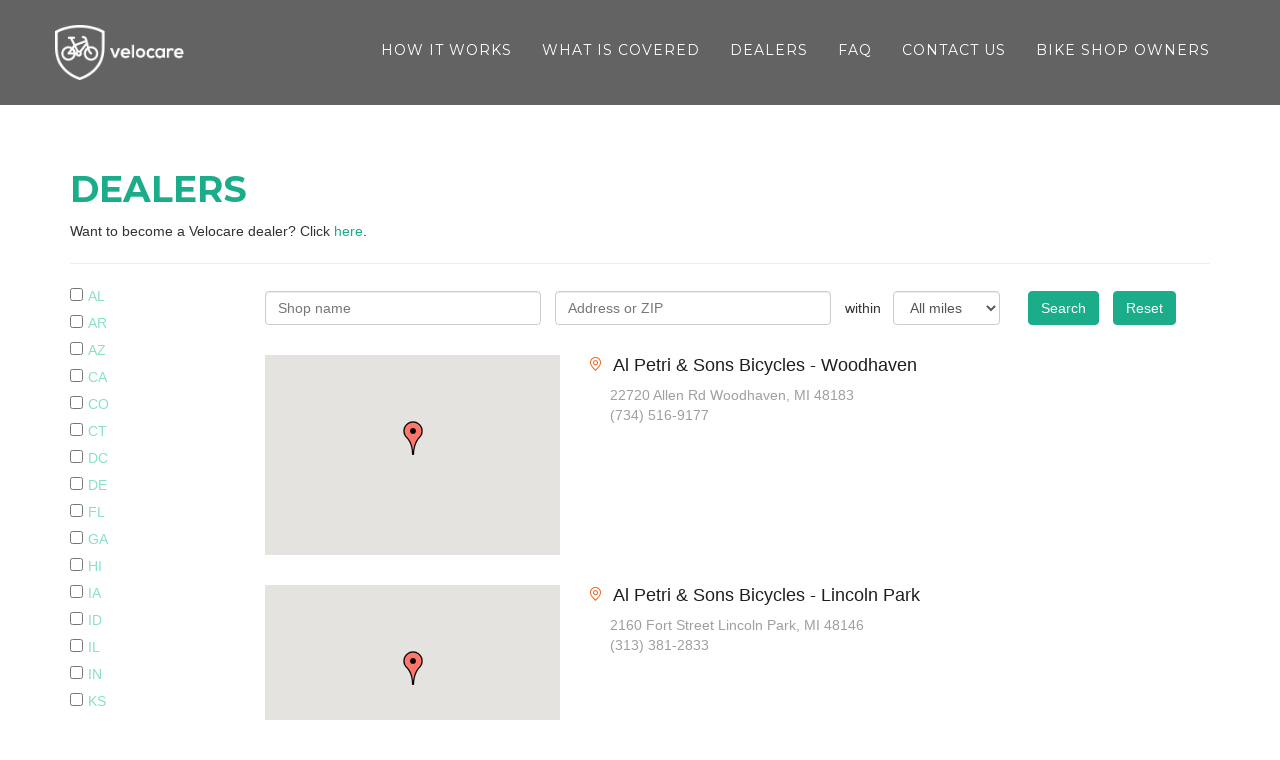

--- FILE ---
content_type: text/css
request_url: https://velocare.com/sites/all/themes/custom/velocare/css/style.css?sbhsu0
body_size: 22680
content:
/*!
 * Start Bootstrap - Agency Bootstrap Theme (http://startbootstrap.com)
 * Code licensed under the Apache License v2.0.
 * For details, see http://www.apache.org/licenses/LICENSE-2.0.
 */

body {
  overflow-x: hidden;
  /*font-family: "Roboto Slab","Helvetica Neue",Helvetica,Arial,sans-serif;*/
  font-family: "Open Sans",Helvetica,Arial,sans-serif;
}

.text-danger {
  font-weight: 600;
  color: #1BAD89;
}
.text-danger ul {
  margin: 0;
  padding-left: 20px;
}
.text-muted {
  color: #777;
}

.text-primary {
  color: #1BAD89;
}

p {
  font-size: 14px;
  line-height: 1.75;
}

p.large {
  font-size: 16px;
}

a,
a:hover,
a:focus,
a:active,
a.active {
  outline: 0;
}

a {
  color: #1BAD89;
}

a:hover,
a:focus,
a:active,
a.active {
  color: #88e0cb;
}

h1,
h2,
h3,
h4,
h5,
h6 {
  text-transform: uppercase;
  font-family: Montserrat,"Helvetica Neue",Helvetica,Arial,sans-serif;
  font-weight: 700;
  color: #1BAD89;
}
img {max-width: 100%;}
.img-centered {
  margin: 0 auto;
}

.bg-light-gray {
  background-color: #f7f7f7;
}

.bg-darkest-gray {
  background-color: #222;
}

.btn-primary {
  border-color: #1BAD89;
  text-transform: uppercase;
  font-family: Montserrat,"Helvetica Neue",Helvetica,Arial,sans-serif;
  font-weight: 700;
  color: #fff;
  background-color: #1BAD89;
}

.btn-primary:hover,
.btn-primary:focus,
.btn-primary:active,
.btn-primary.active,
.open .dropdown-toggle.btn-primary {
  border-color: #a3e0d1;
  color: #fff;
  background-color: #88e0cb;
}

.btn-primary:active,
.btn-primary.active,
.open .dropdown-toggle.btn-primary {
  background-image: none;
}

.btn-primary.disabled,
.btn-primary[disabled],
fieldset[disabled] .btn-primary,
.btn-primary.disabled:hover,
.btn-primary[disabled]:hover,
fieldset[disabled] .btn-primary:hover,
.btn-primary.disabled:focus,
.btn-primary[disabled]:focus,
fieldset[disabled] .btn-primary:focus,
.btn-primary.disabled:active,
.btn-primary[disabled]:active,
fieldset[disabled] .btn-primary:active,
.btn-primary.disabled.active,
.btn-primary[disabled].active,
fieldset[disabled] .btn-primary.active {
  border-color: #1BAD89;
  background-color: #1BAD89;
}

.btn-primary .badge {
  color: #1BAD89;
  background-color: #fff;
}

.btn-xl {
  padding: 20px 40px;
  border-color: #1BAD89;
  border-radius: 3px;
  text-transform: uppercase;
  font-family: Montserrat,"Helvetica Neue",Helvetica,Arial,sans-serif;
  font-size: 18px;
  font-weight: 700;
  color: #fff;
  background-color: #1BAD89;
}

.btn-xl:hover,
.btn-xl:focus,
.btn-xl:active,
.btn-xl.active,
.open .dropdown-toggle.btn-xl {
  border-color: #a3e0d1;
  color: #fff;
  background-color: #88e0cb;
}

.btn-xl:active,
.btn-xl.active,
.open .dropdown-toggle.btn-xl {
  background-image: none;
}

.btn-xl.disabled,
.btn-xl[disabled],
fieldset[disabled] .btn-xl,
.btn-xl.disabled:hover,
.btn-xl[disabled]:hover,
fieldset[disabled] .btn-xl:hover,
.btn-xl.disabled:focus,
.btn-xl[disabled]:focus,
fieldset[disabled] .btn-xl:focus,
.btn-xl.disabled:active,
.btn-xl[disabled]:active,
fieldset[disabled] .btn-xl:active,
.btn-xl.disabled.active,
.btn-xl[disabled].active,
fieldset[disabled] .btn-xl.active {
  border-color: #1BAD89;
  background-color: #1BAD89;
}

.btn-xl .badge {
  color: #1BAD89;
  background-color: #fff;
}

.navbar-default {
  border-color: transparent;
  background-color: #222;
}
.navbar-default .navbar-brand {
  font-family: "Kaushan Script","Helvetica Neue",Helvetica,Arial,cursive;
  color: #1BAD89;
  height: auto;
}

.navbar-default .navbar-brand:hover,
.navbar-default .navbar-brand:focus,
.navbar-default .navbar-brand:active,
.navbar-default .navbar-brand.active {
  color: #88e0cb;
}

.navbar-default .navbar-collapse {
  border-color: rgba(255,255,255,.02);
}

.navbar-default .navbar-toggle {
  border-color: #1BAD89;
  background-color: #1BAD89;
}

.navbar-default .navbar-toggle .icon-bar {
  background-color: #fff;
}

.navbar-default .navbar-toggle:hover,
.navbar-default .navbar-toggle:focus {
  background-color: #1BAD89;
}

.navbar-default .nav li a {
  text-transform: uppercase;
  font-family: Montserrat,"Helvetica Neue",Helvetica,Arial,sans-serif;
  font-weight: 400;
  letter-spacing: 1px;
  color: #fff;
}

.navbar-default .nav li a:hover,
.navbar-default .nav li a:focus {
  outline: 0;
  color: #1BAD89;
}

.navbar-default .navbar-nav>.active>a {
  border-radius: 0;
  color: #fff;
  background-color: #1BAD89;
}

.navbar-default .navbar-nav>.active>a:hover,
.navbar-default .navbar-nav>.active>a:focus {
  color: #fff;
  background-color: #88e0cb;
}

@media(min-width:768px) {
  .navbar-default {
    padding: 25px 0;
    border: 0;
    background-color: rgba(34, 34, 34, 0.7);
    -webkit-transition: padding .3s;
    -moz-transition: padding .3s;
    transition: padding .3s;
  }

  .navbar-default .navbar-brand {
    font-size: 2em;
    -webkit-transition: all .3s;
    -moz-transition: all .3s;
    transition: all .3s;
    padding: 0;
  }

  .navbar-default .navbar-nav>.active>a {
    border-radius: 3px;
  }

  .navbar-default.navbar-shrink {
    padding: 10px 0;
    background-color: #222;
  }

  .navbar-default.navbar-shrink .navbar-brand {
    font-size: 1.5em;
  }
}
@media (max-width: 767px) {
  navbar-default .navbar-brand {
    padding: 10px;
  }
}
@media (max-width: 991px) {
  .navbar-default .nav li a {
    letter-spacing: 0;
    padding: 10px 10px;
  }
}
header {
  text-align: center;
  color: #fff;
  background-attachment: scroll;
  background-position: center center;
  background-repeat: none;
  -webkit-background-size: cover;
  -moz-background-size: cover;
  background-size: cover;
  -o-background-size: cover;
  position: relative;
}

.homepage header {background-image: url(../img/header_bg.jpg);}
.bike_shop_owners header,.page-revenue-stream header {background-image: url(../img/bikeshop_bg.jpg);}

header .intro-text {
  padding-top: 100px;
  padding-bottom: 50px;
}

header .intro-text .intro-lead-in {
  margin-bottom: 25px;
  font-family: "Droid Serif","Helvetica Neue",Helvetica,Arial,sans-serif;
  font-size: 22px;
  font-style: italic;
  line-height: 22px;
}

header .intro-text .intro-heading {
  margin-bottom: 25px;
  text-transform: uppercase;
  font-family: Montserrat,"Helvetica Neue",Helvetica,Arial,sans-serif;
  font-size: 50px;
  font-weight: 700;
  line-height: 50px;
}
header .intro-text .intro-heading span {
  background: rgba(34, 34, 34, 0.7);
  line-height: 92px;
}

@media(min-width:768px) {
  header .intro-text {
    padding-top: 300px;
    padding-bottom: 200px;
  }

  header .intro-text .intro-lead-in {
    margin-bottom: 25px;
    font-family: "Droid Serif","Helvetica Neue",Helvetica,Arial,sans-serif;
    font-size: 40px;
    font-style: italic;
    line-height: 40px;
  }

  header .intro-text .intro-heading {
    margin-bottom: 50px;
    text-transform: uppercase;
    font-family: Montserrat,"Helvetica Neue",Helvetica,Arial,sans-serif;
    font-size: 75px;
    font-weight: 700;
    line-height: 75px;
  }
}

section {
  padding: 100px 0;
}

section h2.section-heading {
  margin-top: 0;
  margin-bottom: 15px;
  font-size: 40px;
}

section h3.section-subheading {
  margin-bottom: 75px;
  text-transform: none;
  font-family: "Droid Serif","Helvetica Neue",Helvetica,Arial,sans-serif;
  font-size: 16px;
  font-style: italic;
  font-weight: 400;
}

@media(min-width:768px) {
  section {
    padding: 150px 0;
  }
}

.service-heading {
  margin: 15px 0;
  text-transform: none;
}

#portfolio .portfolio-item {
  right: 0;
  margin: 0 0 15px;
}

#portfolio .portfolio-item .portfolio-link {
  display: block;
  position: relative;
  margin: 0 auto;
  max-width: 400px;
}

#portfolio .portfolio-item .portfolio-link .portfolio-hover {
  position: absolute;
  width: 100%;
  height: 100%;
  opacity: 0;
  background: rgba(254,209,54,.9);
  -webkit-transition: all ease .5s;
  -moz-transition: all ease .5s;
  transition: all ease .5s;
}

#portfolio .portfolio-item .portfolio-link .portfolio-hover:hover {
  opacity: 1;
}

#portfolio .portfolio-item .portfolio-link .portfolio-hover .portfolio-hover-content {
  position: absolute;
  top: 50%;
  width: 100%;
  height: 20px;
  margin-top: -12px;
  text-align: center;
  font-size: 20px;
  color: #fff;
}

#portfolio .portfolio-item .portfolio-link .portfolio-hover .portfolio-hover-content i {
  margin-top: -12px;
}

#portfolio .portfolio-item .portfolio-link .portfolio-hover .portfolio-hover-content h3,
#portfolio .portfolio-item .portfolio-link .portfolio-hover .portfolio-hover-content h4 {
  margin: 0;
}

#portfolio .portfolio-item .portfolio-caption {
  margin: 0 auto;
  padding: 25px;
  max-width: 400px;
  text-align: center;
  background-color: #fff;
}

#portfolio .portfolio-item .portfolio-caption h4 {
  margin: 0;
  text-transform: none;
}

#portfolio .portfolio-item .portfolio-caption p {
  margin: 0;
  font-family: "Droid Serif","Helvetica Neue",Helvetica,Arial,sans-serif;
  font-size: 16px;
  font-style: italic;
}

#portfolio * {
  z-index: 2;
}

@media(min-width:767px) {
  #portfolio .portfolio-item {
    margin: 0 0 30px;
  }
}

.timeline {
  position: relative;
  padding: 0;
  list-style: none;
}

.timeline:before {
  content: "";
  position: absolute;
  top: 0;
  bottom: 0;
  left: 40px;
  width: 2px;
  margin-left: -1.5px;
  background-color: #f1f1f1;
}

.timeline>li {
  position: relative;
  margin-bottom: 50px;
  min-height: 50px;
}

.timeline>li:before,
.timeline>li:after {
  content: " ";
  display: table;
}

.timeline>li:after {
  clear: both;
}

.timeline>li .timeline-panel {
  float: right;
  position: relative;
  width: 100%;
  padding: 0 20px 0 100px;
  text-align: left;
}

.timeline>li .timeline-panel:before {
  right: auto;
  left: -15px;
  border-right-width: 15px;
  border-left-width: 0;
}

.timeline>li .timeline-panel:after {
  right: auto;
  left: -14px;
  border-right-width: 14px;
  border-left-width: 0;
}

.timeline>li .timeline-image {
  z-index: 100;
  position: absolute;
  left: 0;
  width: 80px;
  height: 80px;
  margin-left: 0;
  border: 7px solid #f1f1f1;
  border-radius: 100%;
  text-align: center;
  color: #fff;
  background-color: #1BAD89;
}

.timeline>li .timeline-image h4 {
  margin-top: 12px;
  font-size: 10px;
  line-height: 14px;
}

.timeline>li.timeline-inverted>.timeline-panel {
  float: right;
  padding: 0 20px 0 100px;
  text-align: left;
}

.timeline>li.timeline-inverted>.timeline-panel:before {
  right: auto;
  left: -15px;
  border-right-width: 15px;
  border-left-width: 0;
}

.timeline>li.timeline-inverted>.timeline-panel:after {
  right: auto;
  left: -14px;
  border-right-width: 14px;
  border-left-width: 0;
}

.timeline>li:last-child {
  margin-bottom: 0;
}

.timeline .timeline-heading h4 {
  margin-top: 0;
  color: inherit;
}

.timeline .timeline-heading h4.subheading {
  text-transform: none;
}

.timeline .timeline-body>p,
.timeline .timeline-body>ul {
  margin-bottom: 0;
}

@media(min-width:768px) {
  .timeline:before {
    left: 50%;
  }

  .timeline>li {
    margin-bottom: 100px;
    min-height: 100px;
  }

  .timeline>li .timeline-panel {
    float: left;
    width: 41%;
    padding: 0 20px 20px 30px;
    text-align: right;
  }

  .timeline>li .timeline-image {
    left: 50%;
    width: 100px;
    height: 100px;
    margin-left: -50px;
  }

  .timeline>li .timeline-image h4 {
    margin-top: 16px;
    font-size: 13px;
    line-height: 18px;
  }

  .timeline>li.timeline-inverted>.timeline-panel {
    float: right;
    padding: 0 30px 20px 20px;
    text-align: left;
  }
}

@media(min-width:992px) {
  .timeline>li {
    min-height: 150px;
  }

  .timeline>li .timeline-panel {
    padding: 0 20px 20px;
  }

  .timeline>li .timeline-image {
    width: 150px;
    height: 150px;
    margin-left: -75px;
  }

  .timeline>li .timeline-image h4 {
    margin-top: 30px;
    font-size: 18px;
    line-height: 26px;
  }

  .timeline>li.timeline-inverted>.timeline-panel {
    padding: 0 20px 20px;
  }
}

@media(min-width:1200px) {
  .timeline>li {
    min-height: 170px;
  }

  .timeline>li .timeline-panel {
    padding: 0 20px 20px 100px;
  }

  .timeline>li .timeline-image {
    width: 170px;
    height: 170px;
    margin-left: -85px;
  }

  .timeline>li .timeline-image h4 {
    margin-top: 40px;
  }

  .timeline>li.timeline-inverted>.timeline-panel {
    padding: 0 100px 20px 20px;
  }
}

.team-member {
  margin-bottom: 50px;
  text-align: center;
}

.team-member img {
  margin: 0 auto;
  border: 7px solid #fff;
}

.team-member h4 {
  margin-top: 25px;
  margin-bottom: 0;
  text-transform: none;
}

.team-member p {
  margin-top: 0;
}

aside.clients img {
  margin: 50px auto;
}

section#contact {
  background-color: #222;
  background-image: url(../img/map-image.png);
  background-position: center;
  background-repeat: no-repeat;
  padding-bottom: 0;
}

section#contact .section-heading {
  color: #fff;
}

section .form-group{
  padding-bottom: 25px;
  position: relative;
}

section .form-group input,
section .form-group textarea {
  padding: 20px;
}

section .form-group input.form-control {
  height: auto;
}

section .form-group textarea.form-control {
  height: 236px;
}

section .form-control:focus {
  border-color: #1BAD89;
  box-shadow: none;
}

section::-webkit-input-placeholder {
  text-transform: uppercase;
  font-family: Montserrat,"Helvetica Neue",Helvetica,Arial,sans-serif;
  font-weight: 700;
  color: #bbb;
}

section:-moz-placeholder {
  text-transform: uppercase;
  font-family: Montserrat,"Helvetica Neue",Helvetica,Arial,sans-serif;
  font-weight: 700;
  color: #bbb;
}

section::-moz-placeholder {
  text-transform: uppercase;
  font-family: Montserrat,"Helvetica Neue",Helvetica,Arial,sans-serif;
  font-weight: 700;
  color: #bbb;
}

section:-ms-input-placeholder {
  text-transform: uppercase;
  font-family: Montserrat,"Helvetica Neue",Helvetica,Arial,sans-serif;
  font-weight: 700;
  color: #bbb;
}

section .text-danger {
  color: #e74c3c;
  position: absolute;
  margin: 0;
}

footer {
  min-height: 258px;
  padding: 60px 0;
}
.homepage footer {margin-top: 150px;}

.not-front footer,
.bike_shop_owners footer {
  background: url('../img/footer_bg.jpg') no-repeat center top;
  -webkit-background-size: cover;
  -moz-background-size: cover;
  -o-background-size: cover;
  background-size: cover;
}
footer .copyright {
  margin: 15px 0 0 0;
  font-weight: 600;
  font-size: 11px;
  color: #8e8e8e;
  line-height: 11px;
  font-family: Montserrat,"Helvetica Neue",Helvetica,Arial,sans-serif;
}

footer ul.quicklinks {
  margin-bottom: 0;
  text-transform: uppercase;
  text-transform: none;
  font-family: Montserrat,"Helvetica Neue",Helvetica,Arial,sans-serif;
  line-height: 40px;
}

ul.social-buttons {
  margin-bottom: 0;
}

ul.social-buttons li a {
  display: block;
  width: 40px;
  height: 40px;
  font-size: 20px;
  line-height: 40px;
  outline: 0;
  color: #fff;
  -webkit-transition: all .3s;
  -moz-transition: all .3s;
  transition: all .3s;
}

ul.social-buttons li a:hover,
ul.social-buttons li a:focus,
ul.social-buttons li a:active {
  color: #1BAD89;
}

.btn:focus,
.btn:active,
.btn.active,
.btn:active:focus {
  outline: 0;
}

.portfolio-modal .modal-content {
  padding: 100px 0;
  min-height: 100%;
  border: 0;
  border-radius: 0;
  text-align: center;
  background-clip: border-box;
  -webkit-box-shadow: none;
  box-shadow: none;
}

.portfolio-modal .modal-content h2 {
  margin-bottom: 15px;
  font-size: 3em;
}

.portfolio-modal .modal-content p {
  margin-bottom: 30px;
}

.portfolio-modal .modal-content p.item-intro {
  margin: 20px 0 30px;
  font-family: "Droid Serif","Helvetica Neue",Helvetica,Arial,sans-serif;
  font-size: 16px;
  font-style: italic;
}

.portfolio-modal .modal-content ul.list-inline {
  margin-top: 0;
  margin-bottom: 30px;
}

.portfolio-modal .modal-content img {
  margin-bottom: 30px;
}

.portfolio-modal .close-modal {
  position: absolute;
  top: 25px;
  right: 25px;
  width: 75px;
  height: 75px;
  background-color: transparent;
  cursor: pointer;
}

.portfolio-modal .close-modal:hover {
  opacity: .3;
}

.portfolio-modal .close-modal .lr {
  z-index: 1051;
  width: 1px;
  height: 75px;
  margin-left: 35px;
  background-color: #222;
  -webkit-transform: rotate(45deg);
  -ms-transform: rotate(45deg);
  transform: rotate(45deg);
}

.portfolio-modal .close-modal .lr .rl {
  z-index: 1052;
  width: 1px;
  height: 75px;
  background-color: #222;
  -webkit-transform: rotate(90deg);
  -ms-transform: rotate(90deg);
  transform: rotate(90deg);
}

::-moz-selection {
  text-shadow: none;
  background: #1BAD89;
  color: #fff;
}

::selection {
  text-shadow: none;
  background: #1BAD89;
  color: #fff;
}

img::selection {
  background: 0 0;
}

img::-moz-selection {
  background: 0 0;
}

body {
  webkit-tap-highlight-color: #1BAD89;
}

#where_to_get_it iframe {border: none;}

#admin-menu {
  z-index: 9999;
}

#registerForm .error,
#registerForm .warning,
#contactForm .error,
#contactForm .warning{
  background-color: transparent;
  background: none;
}
.checkout-review table,
.checkout-review,
.view-commerce-user-orders table,
#views-form-commerce-cart-form-default table{
  width: 100%;
}

#commerce-checkout-form-checkout table {
  width: 100%;
}


/* 
Pricing tables 
*/

table.table-pricing thead th{
    color:white;
    background: #1BAD89;
}

table.table-pricing tr td{
 line-height: 1.1 !important;   
}


 /* 
Generic Styling, for Desktops/Laptops 
*/
/*table.typical-wear { 
  width: 100%; 
  border-collapse: collapse; 
}

table.price-table { 
  width: 100%; 
  border-collapse: collapse; 
}*/

/* Zebra striping */
/*tr:nth-of-type(odd) { 
  background: #eee; 
}
th { 
  background: #1BAD89;
  color: white; 
  font-weight: bold; 
  text-transform: uppercase;
}
td, th { 
  padding: 6px; 
  border: 1px solid #ccc; 
  text-align: left; 
}

div.first-pricing-col{
    
}

div.second-pricing-col{
}

div.third-pricing-col{
}*/

.login-button-container {
  position: absolute;
  width: 100%;
  bottom: 80px;
}

.xs .login-button-container {
  bottom: 10px;
}

.font-montserrat{
  font-family: Montserrat,"Helvetica Neue",Helvetica,Arial,sans-serif;
}

.font-uppercase{
  text-transform: uppercase;
}

.btn-xl-green {
  padding: 20px 40px;
  border-color: #1BAD89;
  border-radius: 3px;
  text-transform: uppercase;
  font-family: Montserrat,"Helvetica Neue",Helvetica,Arial,sans-serif;
  font-size: 18px;
  font-weight: 700;
  color: #fff;
  background-color: #1BAD89;
}

.view-partners {
  margin-top: 30px;  
}

.view-dealers .gmap,
.view-partners .gmap {
  height: 200px;
}

.view-dealers .address,
.view-partners .views-field-author-field-phone,
.view-partners .views-field-field-phone,
.view-partners .views-field-nothing-1 {
  color: #9f9f9f;
  padding-left: 20px;
}

.view-partners .info {
  margin-bottom: 5px;
}

.view-partners .views-field-nothing {
  margin-bottom: 20px;
}

.view-dealers .title,
.view-partners .views-field-title {
  color: #1e1e1e;
  font: 18px/20px 'ubuntulight', sans-serif;
  padding: 0 0 10px 23px;
  background: url(../img/loc-2.png) no-repeat 0 2px;
}

.element-invisible {
  display: none;
}

.view-dealers .row {
  margin-bottom: 20px;
}

.view-dealers .view-content {
  margin-bottom: 50px;
}

.dealers-facet li {
  margin-bottom: 5px;
}

.dealers-facet .facetapi-checkbox {
  margin-right: 5px;
}

.view-partners .view-header {
  margin-bottom: 20px;
}

.view-partners .view-footer a {
  padding: 15px;
  line-height: 20px;
  text-transform: uppercase;
  font-family: Montserrat,"Helvetica Neue",Helvetica,Arial,sans-serif;
  font-weight: 400;
  letter-spacing: 1px;
  color: #fff;
  background-color: #1BAD89;
  border-radius: 3px;
  text-decoration: none;
  display: inline-block;
}

.view-partners .view-content {
  margin-bottom: 20px;
}

.view-partners .view-footer a:hover {
  background-color: #88e0cb;
}

.views-exposed-form .views-exposed-widget .form-submit {
  margin-top: 0;
}

.view-dealers .views-exposed-form {
  margin-bottom: 30px;
}

.view-dealers .map {
  margin-bottom: 10px;
}

.view-partners .view-footer {
  text-align: center;
}

.view-faq {
  padding-top: 20px;
}

.view-faq .view-content {
  margin-bottom: 60px;
}

.view-faq .views-row {
  margin-bottom: 30px;
}

.view-faq h3 {
  font-weight: normal;
  text-transform: none;
}

.node-faq {
  margin-top: 40px;
}

.correct-address-link-front {
  cursor: pointer;
}

.ebike-dealer {
  padding-left: 20px;
  font-size: 20px;
}

.navbar-brand img {
  max-height:55px;
}

.form-item {
  margin-bottom: 15px;
}

.user-forms-wrapper {
  margin: 0 auto;
  max-width: 600px;
}

.view-id-dealers .views-widget-filter-field_coordinates_latlon select {
  display: inline-block;
  width: auto;
}

.c3b806aa71f0887773210e75dd12bdad {
  display: none !important;
}

#passavlink {
  color: #a94442;
  text-decoration: underline;
}

#passavlink:hover {
  text-decoration: none;
}

.btn-xl:hover,
.btn-xl:focus,
.btn-xl:active,
.btn-xl.active,
.open .dropdown-toggle.btn-xl {
  border-color: #79bb43;
  color: #fff;
  background-color: #79bb43;
}

.image-holder {
  width: 100%;
  min-height: 350px;
  background: linear-gradient(rgba(0, 0, 0, 0.6), rgba(0, 0, 0, 0.6)), url('../img/contact_page_image.jpg') no-repeat center top;
  -webkit-background-size: cover;
  -moz-background-size: cover;
  -o-background-size: cover;
  background-size: cover;
  background-position-y: -200px;
}

.xs .image-holder {
  background-position-y: 0px;
}

.xs .image-holder .image-text {
  padding: 20px;
}

.sm .image-holder {
  background-position-y: -100px;
}

.sm .image-holder .image-text {
  padding: 50px;
}

.image-holder .image-text {
  max-width: 60%;
  margin: 0 auto;
  color: #FFFFFF;
  padding-top: 100px;
}

.image-holder .image-text h2 {
  text-align: center;
}

.xs .image-holder .image-text h2 {
  text-align: left;
}

.image-holder .image-text p {
  font-size: 16px;
}

#velocare-pages-contact-form .form-group {
  padding-bottom: 0;
}

#velocare-pages-contact-form .form-group input,
#velocare-pages-contact-form .form-group textarea {
  padding: 6px 12px;
}

.contact-page-wrapper {
  max-width: 60%;
  margin: 0 auto;
}

.sm .contact-page-wrapper {
  max-width: 80%;
}

.xs .contact-page-wrapper {
  max-width: 100%;
}

#velocare-pages-contact-form .form-group.warning {
  background: none;
}

#velocare-pages-contact-form .help-block ul,
#velocare-pages-contact-form .help-block ul li {
  list-style: none;
  padding: 0;
}

#velocare-pages-contact-form .help-block.text-danger {
  font-size: 10px;
  position: absolute;
}

.sm.page-contact section {
  padding: 132px 0;
}

.md.page-contact section {
  padding: 155px 0;
}

.lg.page-contact section {
  padding: 105px 0;
}

.xs.page-contact section {
  padding: 60px 0;
}

.mb-cp {
  margin-bottom: 20px;
}

#registerForm select.form-control {
  height: auto;
  padding: 20px;
}

--- FILE ---
content_type: application/javascript
request_url: https://velocare.com/sites/all/themes/custom/velocare/assets/js/script.js?sbhsu0
body_size: 3197
content:
/*!
 * Start Bootstrap - Agnecy Bootstrap Theme (http://startbootstrap.com)
 * Code licensed under the Apache License v2.0.
 * For details, see http://www.apache.org/licenses/LICENSE-2.0.
 */

function setLoadedCookie() {
  date = new Date();
  now = Math.round(date.getTime() / 1000);
  date.setTime((now + 60*60) * 1000);
  expires = "; expires="+date.toGMTString();
  loaded = "page_loaded="+now+expires+"; path=/; domain="+window.location.host+";";
  document.cookie = loaded;
}

// jQuery for page scrolling feature - requires jQuery Easing plugin
(function($){
  $(document).ready(function() {
    setLoadedCookie();
    $('a.page-scroll').bind('click', function(event) {
      var $anchor = $(this);
      $('html, body').stop().animate({
        scrollTop: $($anchor.attr('href')).offset().top
      }, 1500, 'easeInOutExpo');
      event.preventDefault();
    });

    var navigation_links = $("ul.menu li a.slide");
    navigation_links.click( function(event) {
      $.scrollTo(
        $(this).attr("href"),
        {
          duration: 500,
          offset: { 'left': 0, 'top': -10 }
        }
      );
      return false;
    });


    // Highlight the top nav as scrolling occurs
    $('body').scrollspy({
      target: '.navbar-fixed-top'
    });

    // Closes the Responsive Menu on Menu Item Click
    $('.navbar-collapse ul li a').click(function() {
      $('.navbar-toggle:visible').click();
    });

    window_width_class();

    function legal_partner_page() {
      $('.gmap').each(function(i,e) {
        $('.gmap').show();
        $(this).gMap({
          latitude: $(this).attr('lat'),
          longitude: $(this).attr('long'),
          zoom: 16,
          controls: {
            panControl: false,
            zoomControl: false,
            mapTypeControl: false,
            scaleControl: false,
            streetViewControl: false,
            overviewMapControl: false
          },
          markers:[{
            latitude: $(this).attr('lat'),
            longitude: $(this).attr('long'),
            html: $('.partner-address').val()
          }],
          centerAt : {
            latitude: $(this).attr('lat'),
            longitude: $(this).attr('long'),
            zoom: 16
          }
        });
      });
    }
    legal_partner_page();

    function honeyPot() {
        $.ajaxSetup({
        data: {c3b806aa71f0887773210e75dd12bdad: 1}
//        beforeSend: function (jqXHR, Obj)
//        {
//          Obj.data += "&c3b806aa71f0887773210e75dd12bdad=1"
//        }
      });
    }
    honeyPot();

  });


  function window_width_class() {
    var $win   = $(window);
    var $width = $win.width();
    var $body  = $('body');

    $body.removeClass('xs sm md lg');

    if ($width < 768) {
      widthType = 'xs';
      return $body.addClass("xs");
    }

    if ($width >= 768 && $width < 992) {
      widthType = 'sm';
      return $body.addClass("sm");
    }

    if ($width >= 992 && $width < 1200) {
      widthType = 'md';
      return $body.addClass("md");
    }

    if ($width >= 1200) {
      widthType = 'lg';
      return $body.addClass("lg");
    }
  }

  $(window).resize(window_width_class);
}(jQuery));


--- FILE ---
content_type: application/javascript
request_url: https://velocare.com/sites/all/modules/custom/velocare_views/js/velocare_views.js?sbhsu0
body_size: 10443
content:
(function ($) {
  Drupal.behaviors.velocare_views = {
    attach : function(context, settings) {
      var $form = $('#views-exposed-form-user-contracts-page-1');
      var $alert = $('.alert-place');
      if ($form.length) {
        $form.find('input[name="human_submit"]').val(1);
        if ($.select2 !== undefined) {
          $form.find('select[name="field_store_clerk_value"]').select2({
            placeholder: "Salesperson"
          });
        }
        $form.find('.form-item-submit').click(function(){
          var $combine = $form.find('input[name="combine"]');
          var $clerk_value = $form.find('select[name="field_store_clerk_value"]');
          var $min_date = $form.find('input[name="date_filter[min][date]"]');
          var $max_date = $form.find('input[name="date_filter[max][date]"]');

          if ($combine.val() == '' && $min_date.val() == '' && $max_date.val() == '' && $clerk_value.val() == '') {
            $combine.addClass('error');
            seterrorMessage('Please enter a search term.', $alert);
            return false;
          }
        });
      }

      var resnedWLinks = $('.resend-welcome-link');
      if (resnedWLinks.length) {
        resnedWLinks.click(function(){
          var $this = $(this);
          swal({
            title: "",
            text: "Are you sure you want to resend the welcome email to " + $this.data('email') + "?",
            type: "info",
            showCancelButton: true,
            closeOnConfirm: false,
            showLoaderOnConfirm: true
          },
            function(){
              $.ajax({
                url: '/agent/ajax/resend-welcome/' + $this.data('nid'),
                dataType: 'json'
              }).done(function(){
                swal("The welcome email has been resent.");
              });
            });
          return false;
        });
      }

      var resnedCLinks = $('.resend-confirm-email');
      if (resnedCLinks.length) {
        resnedCLinks.click(function(){
          var $this = $(this);
          swal({
            title: "",
            html: true,
            text: "Are you sure you want to resend order #" + $this.data('orderid') + " email to " + $this.data('storename') + "?",
            type: "info",
            showCancelButton: true,
            closeOnConfirm: false,
            showLoaderOnConfirm: true
          },
            function(){
              $.ajax({
                url: '/agent/ajax/resend-contract-confirm/' + $this.data('orderid'),
                dataType: 'json'
              }).done(function(){
                swal("The confirm email has been resent.");
              });
            });
          return false;
        });
      }

      var resnedNoSerial = $('.resend-no-serial-email');
      if (resnedNoSerial.length) {
        resnedNoSerial.click(function(){
          var $this = $(this);
          swal({
              title: "",
              html: true,
              text: "Are you sure you want to resend 'no serail' email?",
              type: "info",
              showCancelButton: true,
              closeOnConfirm: false,
              showLoaderOnConfirm: true
            },
            function(){
              $.ajax({
                url: '/agent/ajax/resend-no-serial/' + $this.data('nid'),
                dataType: 'json'
              }).done(function(){
                swal("The 'no serial' email has been resent.");
              });
            });
          return false;
        });
      }

      var deleteBillLink = $('.delete-bill-link');
      if (deleteBillLink.length) {
        deleteBillLink.click(function(){
          var $this = $(this);
          swal({
              title: "",
              html: true,
              text: "Are you sure you want to delete ?",
              type: "info",
              showCancelButton: true,
              closeOnConfirm: false,
              showLoaderOnConfirm: true
            },
            function(){
              window.location = $this.attr('href');
            });
          return false;
        });
      }
    }
  };

  var chart = false;
  Drupal.behaviors.velocare_views_contracts_report = {
    attach: function (context, settings) {
      if (Drupal.settings.theme == 'velocare_agent') {

        var $form = $('#views-exposed-form-contract-chart-json');
        var $json_path = '/agent/json/contract-report';

        if ($form.length) {
          render_chart($json_path, $form);
          var $holder = $('#contract_chart_holder');
          $("#contract_chart").attr('width', $holder.width());

          $form.find('.form-submit').click(function () {
            var $json_path = '/agent/json/contract-report';
            render_chart($json_path, $form);
            return false;
          });
        }


        var $form = $('#views-exposed-form-chain-manager-contract-chart-json');
        var $json_path = '/chain-manager/json/contract-report';

        if ($form.length) {
          render_chart($json_path, $form);
          var $holder = $('#contract_chart_holder');
          $("#contract_chart").attr('width', $holder.width());

          $form.find('.form-submit').click(function () {
            var $json_path = '/chain-manager/json/contract-report';
            render_chart($json_path, $form);
            return false;
          });
        }
      }
    }
  };

  function render_chart($json_path, $form) {
    var $date_max = $form.find('.max-date');
    var $date_min = $form.find('.min-date');
    var $data_max_val = $date_max.val();
    var $data_min_val = $date_min.val();

    if ($data_max_val != '' && $data_min_val == '') {
      $data_min_val = Drupal.settings.date.zero;
    }

    $data_max_val = $data_max_val == '' ? Drupal.settings.date.today : $data_max_val;
    $data_min_val = $data_min_val == '' ? Drupal.settings.date.month_ago : $data_min_val;

    if ($data_max_val) {
      $json_path += '?' + $date_max.attr('name') + '=' + $data_max_val + '&created[max][time]=23:59:59';
    }

    if ($data_min_val) {
      $json_path += '&' + $date_min.attr('name') + '=' + $data_min_val + '&created[min][time]=00:00:00';
    }

    $.ajax({
      url: $json_path,
      dataType: 'json'
    }).done(function(data){
      if (data.length) {
        if (chart) {
          chart.destroy();
        }

        var ctx = $("#contract_chart").get(0).getContext("2d");
        var contract_chart = new Chart(ctx);

        var options = {
          //Boolean - Whether the scale should start at zero, or an order of magnitude down from the lowest value
          scaleBeginAtZero : true,

          //Boolean - Whether grid lines are shown across the chart
          scaleShowGridLines : true,

          //String - Colour of the grid lines
          scaleGridLineColor : "rgba(0,0,0,.05)",

          //Number - Width of the grid lines
          scaleGridLineWidth : 1,

          //Boolean - Whether to show horizontal lines (except X axis)
          scaleShowHorizontalLines: true,

          //Boolean - Whether to show vertical lines (except Y axis)
          scaleShowVerticalLines: true,

          //Boolean - If there is a stroke on each bar
          barShowStroke : true,

          //Number - Pixel width of the bar stroke
          barStrokeWidth : 2,

          //Number - Spacing between each of the X value sets
          barValueSpacing : 5,

          //Number - Spacing between data sets within X values
          barDatasetSpacing : 1,

          //String - A legend template
          legendTemplate : "<ul class=\"<%=name.toLowerCase()%>-legend\"><% for (var i=0; i<datasets.length; i++){%><li><span style=\"background-color:<%=datasets[i].fillColor%>\"></span>$<%if(datasets[i].label){%><%=datasets[i].label%><%}%></li><%}%></ul>",

          tooltipTemplate: "",

          // String - Template string for single tooltips
          multiTooltipTemplate: "<%= value %> <%= datasetLabel %>",

          // String - Colour behind the legend colour block
          multiTooltipKeyBackground: '#fff'

        };

        var lineData = {
          labels: [],
          datasets: [
            {
              label: "total amount",
              fillColor: "rgba(220,220,220,0.2)",
              strokeColor: "rgba(220,220,220,1)",
              pointColor: "rgba(220,220,220,1)",
              pointStrokeColor: "#fff",
              pointHighlightFill: "#fff",
              pointHighlightStroke: "rgba(220,220,220,1)",
              data: []
            },
            {
              label: "contracts",
              fillColor: "rgba(151,187,205,0.2)",
              strokeColor: "rgba(151,187,205,1)",
              pointColor: "rgba(151,187,205,1)",
              pointStrokeColor: "#fff",
              pointHighlightFill: "#fff",
              pointHighlightStroke: "rgba(151,187,205,1)",
              data: []
            }
          ]
        };

        for (var i in data) {
          lineData.labels.push(data[i].day);
          lineData.datasets[0].data.push(parseFloat(number_format(data[i].amount, 2)));
          lineData.datasets[1].data.push(parseInt(data[i].nodes));
        }

        chart = contract_chart.Bar(lineData, options);
      }
      else {
        if (chart) {
          chart.destroy();
        }
        else {
          //seterrorMessage('No contracts sold for selected time period.', $('.alert-place'));
        }
      }

    });
  }

  function whereToGetItAjax() {
    if ($('.view-partners').length) {
      $.ajax({
        url: "/ajax/where-to-get-it"
      }).done(function(data){
        $('.view-partners').replaceWith(data);
        $('.view-partners .gmap').each(function(i,e) {
          $('.gmap').show();
          $(this).gMap({
            latitude: $(this).attr('lat'),
            longitude: $(this).attr('long'),
            zoom: 16,
            controls: {
              panControl: false,
              zoomControl: false,
              mapTypeControl: false,
              scaleControl: false,
              streetViewControl: false,
              overviewMapControl: false
            },
            markers:[{
              latitude: $(this).attr('lat'),
              longitude: $(this).attr('long'),
              html: $('.partner-address').val()
            }],
            centerAt : {
              latitude: $(this).attr('lat'),
              longitude: $(this).attr('long'),
              zoom: 16
            }
          });
        });
      });
    }
  }

  $(document).ready(function(){
    whereToGetItAjax();
  });
})(jQuery);

--- FILE ---
content_type: application/javascript
request_url: https://velocare.com/sites/all/modules/custom/velocare_shop/js/velocare_shop.js?sbhsu0
body_size: 25623
content:
(function ($) {
  $(document).ready(function () {
    $('#service-plan-node-form button[type="submit"]').one('click', function (event) {
      //$(this).prop('type', 'button');
      $(this).click(function(){
        return false;
      });
    });
  });

  Drupal.behaviors.todaySetIcon = {
    attach : function (context) {
      var icons = $('.today-icon a');
      if (icons.length) {
        icons.click(function(e){
          e.preventDefault();
          $(this).parents('div.col-sm-4').find('input')
              .datepicker()
              .datepicker("setDate", new Date());
        });
      }
    }
  };


  Drupal.behaviors.shopEdit = {
    attach : function (context) {
      var shopForm = $('.node-store-form');

      if (!shopForm.length) {
        return;
      }

      $('#ignore-validation').click(function(){
        $('input[name="geo_validate"]').val('0');
        $('.node-form button[type="submit"][value="Save"]').click();
      });

      var variants = $('a.correct-address-link');
      if (variants.length) {
        variants.click(function(){
          var $this = $(this);
          $('input[name*="field_address"]').val($this.data('address'));
          $('input[name*="field_city"]').val($this.data('city'));
          $('input[name*="field_zip"]').val($this.data('zip'));
          $('.node-form button[type="submit"]').click();
        });
      }

      if ($('input[name="user_data[contact_phone]"]').length) {
        $('input[name="user_data[contact_phone]"]').once().mask("999-999-9999");
        $('input[name*="field_zip"]').once().mask("99999");
      }

      if ($('#contact-phone').length) {
        $('#contact-phone').once().mask("999-999-9999");
      }

      if ($('input[name*="field_store_parts_tax_rate"]').length) {
        $('input[name*="field_store_parts_tax_rate"]').once().formatPrice();
        $('input[name*="field_store_labor_tax_rate"]').once().formatPrice();
      }
    }
  };

  Drupal.behaviors.shopOwnerRegister = {
    attach: function (context) {
      var $regForm = $('#registerForm');
      if ($regForm.length) {
        $regForm.on('click', 'a#passavlink', function(){
          $regForm.prepend('<input type="hidden" id="passav" value="1"/>');
          $regForm.find('button').click();
          return false;
        });

        $regForm.find("input,select").jqBootstrapValidation({
          preventSubmit: true,
          submitSuccess: function ($form, event) {
            $regForm.find('button').prop('disabled', true);
            event.preventDefault(); // prevent default submit behaviour
            // get values from FORM
            var store_name = $regForm.find("input#store-name").val();
            var corporation_name = $regForm.find("input#corporation-name").val();
            var address = $regForm.find("input#address").val();
            var city = $regForm.find("input#city").val();
            var zip = $regForm.find("input#zip").val();
            var website = $regForm.find("input#website").val();
            var contact_name = $regForm.find("input#contact-name").val();
            var contact_phone = $regForm.find("input#contact-phone").val();
            var contact_email = $regForm.find("input#contact-email").val();
            var bike_brands_sold = $regForm.find("input#bike-brands-sold").val();
            var password = $regForm.find("input#password").val();
            var firstName = contact_name; // For Success/Failure Message
            var howHear = $regForm.find("select#how-hear").val();
            let cps_annual_revenue = $regForm.find("select#cps_annual_revenue").val();
            let cps_sold_warranties = $regForm.find("select#cps_sold_warranties").val();
            let cps_average_sales = $regForm.find("select#cps_average_sales").val();
            let cps_associate = $regForm.find("input#cps_associate").val();
            var passAddressValidation = 0;
            if ($regForm.find("input#passav").length) {
              passAddressValidation = $regForm.find("input#passav").val();
            }

            // Check for white space in name for Success/Fail message
            if (firstName.indexOf(' ') > 0) {
              firstName = contact_name.split(' ').slice(0, -1).join(' ');
            }

            var $data = {
              store_name: store_name,
              corporation_name: corporation_name,
              address: address,
              city: city,
              zip: zip,
              website: website,
              contact_name: contact_name,
              contact_phone: contact_phone,
              contact_email: contact_email,
              bike_brands_sold: bike_brands_sold,
              password: password,
              howHear: howHear,
              passAddressValidation: passAddressValidation,
              cps_annual_revenue: cps_annual_revenue,
              cps_sold_warranties: cps_sold_warranties,
              cps_average_sales: cps_average_sales,
              cps_associate: cps_associate
            };

            var $source = $('input[name="source"]');
            if ($source.length) {
              $data.source = Drupal.checkPlain($source.val());
            }

            $.ajax({
              url: Drupal.settings.basePath + 'register_shop_owner_ajax',
              type: "POST",
              data: $data,
              cache: false,
              success: function (e) {
                if (typeof e.warning != "undefined") {
                  $regForm.find('button').prop('disabled', false);

                  $regForm.find('#success').html("<div class='alert alert-danger'>");
                  $regForm.find('#success > .alert-danger').html("<button type='button' class='close' data-dismiss='alert' aria-hidden='true'>&times;")
                    .append("</button>");
                  $regForm.find('#success > .alert-danger').append("<strong>" + e.msg);
                  $regForm.find('#success > .alert-danger').append('</div>');

                  $('html').animate({
                    scrollTop: $("#success").offset().top - 100,
                  }, 300);

                  var variants = $('a.correct-address-link-front');
                  if (variants.length) {
                    variants.click(function(){
                      var $this = $(this);
                      $('#registerForm #address').val($this.data('address'));
                      $('#registerForm #city').val($this.data('city'));
                      $('#registerForm #zip').val($this.data('zip'));
                    });
                  }
                }

                if (typeof e == "string" && e == 'OK') {
                  window.location.href = Drupal.settings.basePath + 'user';
                }
              },
              error: function () {
                $regForm.find('button').prop('disabled', false);
                // Fail message
                $regForm.find('#success').html("<div class='alert alert-danger'>");
                $regForm.find('#success > .alert-danger').html("<button type='button' class='close' data-dismiss='alert' aria-hidden='true'>&times;")
                  .append("</button>");
                $regForm.find('#success > .alert-danger').append("<strong>Sorry " + firstName + ", it seems that server is not responding. Please try again later!");
                $regForm.find('#success > .alert-danger').append('</div>');
                //clear all fields
                $regForm.trigger("reset");
              }
            })
          },
          filter: function () {
            return $(this).is(":visible");
          }
        });
      }
    }
  };

  $(document).ready(function() {
    $("a[data-toggle=\"tab\"]").click(function(e) {
      e.preventDefault();
      $(this).tab("show");
    });


    if ($('#edit-user-data-contact-phone').length) {
      $('#edit-user-data-contact-phone').mask("999-999-9999");
    }

    var field_store_clerk = $('#edit-field-store-clerk-und-0-value');
    if (field_store_clerk.length) {
      field_store_clerk.select2({tags: Drupal.settings.clerks, maximumSelectionSize: 1});
    }
  });

  Drupal.behaviors.velocare_shop_add_contract = {
    attach : function(context, settings) {
      var contractForm = $('.node-service_plan-form');

      if (!contractForm.length) {
        return;
      }

      if ($('#select-custom-build', contractForm).length) {
        var $custom_build = $('#custom-build-holder', contractForm);
        $('#select-custom-build', contractForm).change(function() {
          $custom_build.toggleClass('hidden');
        });
      }

      var variants = $('a.correct-address-link');
      if (variants.length) {
        variants.click(function(){
          var $this = $(this);
          $('input[name*="field_street"]').val($this.data('address'));
          $('input[name*="field_city"]').val($this.data('city'));
          $('input[name*="field_zip"]').val($this.data('zip'));
        });
      }

      $('#ignore-validation').click(function(){
        $('input[name="address_validation"]').val('off');
        $('.node-service_plan-form button[type="submit"][value="Save"]').click();
      });

      var $index = false;
      var $protection_price_index = false;
      var $price_changed = false;
      var edit_contract = typeof Drupal.settings.edit_contract != 'undefined';
      var $price_data = Drupal.settings.velocare_shop_price;
      let $protection_prices = Drupal.settings.protection_prices;
      var $zip = contractForm.find('input[name*="field_zip"]');
      var $phone_number = contractForm.find('#edit-user-data-contact-phone, input[name*="field_phone"]');
      var $price = contractForm.find('#edit-field-price-und-0-value');
      var $modal = $('#add_cart_modal');
      var $year = contractForm.find('input[name*="field_year"]');
      var $price_input = contractForm.find('.field_price_input');
      var $state = contractForm.find('.field-name-field-state select');
      let chain_manager_store_selection = $('#edit-store');

      if ($('input[name*="field_price"]').length > 0) {
        $('input[name*="field_price"]').val($('input[name*="field_price"]').val().replace(',', '').replace('.000', '').replace('.00', '')).autoNumeric('init', {});
      }

      $(window).load(function(){
        if ($price_input.val()) {
          $price_input.keyup();
        }
      });

      $state.select2({
        containerCssClass: 'tpx-select2-container',
        dropdownCssClass: 'tpx-select2-drop'
      });

      $modal.modal({
        keyboard: false,
        backdrop: 'static'
      });

      if ($zip.length)
        $zip.mask("99999");

      if ($phone_number.length)
        $phone_number.mask("000-000-0000");

      if ($price.length && $price.val().indexOf(',') < 0 && $price.val().indexOf('.') < 0) {
        $price.autoNumeric('init', {});
      }

      if ($year.length) {
        $year.mask('0000', {reverse: true});
      }

      $price_input.keyup(function () {
        var $price_val = $price.val();
        $price.removeClass('error').siblings('.text-danger').remove();
        $price_val = parseInt($price_val.replace(',', ''));
        $index = false;

        for (var i in $price_data) {
          if ($price_val <= $price_data[i]['max'] && $price_val >= $price_data[i]['min']) {
            $index = i;
            break;
          }
        }

        $protection_price_index = false;
        for (var j in $protection_prices) {
          if ($price_val <= $protection_prices[j]['max'] && $price_val >= $protection_prices[j]['min']) {
            $protection_price_index = j;
            break;
          }
        }

        if (
          $index !== false &&
          typeof $price_data[$index] != 'undefined' &&
          $price_val >= 300
        ) {
          contractForm.find('#edit-plan-years-v3').parents('label').find('.price').html(' years - ' + $price_data[$index]['3']['retail']);
          contractForm.find('#edit-plan-years-v5').parents('label').find('.price').html(' years - ' + $price_data[$index]['5']['retail']);
        }
        else {
          $('.node-service_plan-form span.price').html('');
          $price.addClass('error').after('<div class="help-block text-danger"><ul role="alert"><li>Please enter bike price between $300 and $17,999.99.</li></ul></div>');
        }

        if (
          $protection_price_index !== false &&
          typeof $protection_prices[$protection_price_index] != 'undefined' &&
          $price_val >= $protection_prices[0]['min']
        ) {
          contractForm.find('#edit-plan-years-p3').parents('label').find('.price').html(' years - ' + $protection_prices[$protection_price_index]['3']['retail']);
          contractForm.find('#edit-plan-years-p4').parents('label').find('.price').html(' years - ' + $protection_prices[$protection_price_index]['4']['retail']);
          contractForm.find('#edit-plan-years-p5').parents('label').find('.price').html(' years - ' + $protection_prices[$protection_price_index]['5']['retail']);
        }
      });

      $price_input.change(function(){
        var $price_val = $price.val();
        $price.removeClass('error').siblings('.text-danger').remove();
        $price_val = $price_val.replace(',', '');
        $price_changed = true;

        if ($price_val == '' || $price_val < 300) {
          $('.node-service_plan-form span.price').html('');
          $price.addClass('error').after('<div class="help-block text-danger"><ul role="alert"><li>Please enter bike price between $300 and $17,999.99.</li></ul></div>');
        }
      });

      if (chain_manager_store_selection.length > 0) {
        chain_manager_store_selection.on('change', function (event) {
          let select = $(event.target);
          console.log(Drupal.settings.store_options[select.val()]);
          if (typeof Drupal.settings.store_options[select.val()] !== 'undefined') {
            if (Drupal.settings.store_options[select.val()].velocare_dealer < 1) {
              $('.velocare-plans').css('display', 'none');
            }
            else {
              $('.velocare-plans').css('display', 'block');
            }

            if (Drupal.settings.store_options[select.val()].protection_dealer < 1) {
              $('.protection-plans').css('display', 'none');
            }
            else {
              $('.protection-plans').css('display', 'block');
            }
          }
        });
      }

      var field_make = $('input[name="field_make[und][0][value]"]');
      if (field_make.length && (Drupal.settings.bike_make_storage !== undefined) && (Drupal.settings.bike_make_model_storage !== undefined)) {
        for (i = 0; i < Drupal.settings.bike_make_storage.length; i++) {
          Drupal.settings.bike_make_storage[i] = ""+Drupal.settings.bike_make_storage[i];
        }
        field_make.select2({tags: Drupal.settings.bike_make_storage, maximumSelectionSize: 1}).on('change', function () {
          var field_model = $('input[name="field_model[und][0][value]"]');
          if (field_model.length) {
            field_model.select2('destroy');
            field_model.val('');
            if (Drupal.settings.bike_make_model_storage[$(this).val()] !== undefined) {
              field_model.select2({tags: $.map(Drupal.settings.bike_make_model_storage[$(this).val()], function(value, index) {return [""+value];}), maximumSelectionSize: 1});
            }
            else {
              field_model.select2({tags: [], maximumSelectionSize: 1});
            }
          }
        });
      }

      contractForm.find('#edit-submit').once().click(function(){
        var year = $('input[name="plan_years"]:checked').val();
        if ($price_changed && edit_contract) {
          if ($price_data[$index][year]['wc'] != Drupal.settings.old_price_contract) {
            swal({
                title: "The bike value change will result in a price change.",
                text: "Old price: $" + Drupal.settings.old_price_contract + "\nNew price: $" + $price_data[$index][year]['wc'],
                type: "warning",
                showCancelButton: true,
                confirmButtonClass: "btn-default",
                cancelButtonClass: 'btn-primary',
                confirmButtonText: "Cancel",
                cancelButtonText: 'Accept Change',
                closeOnConfirm: true,
                closeOnCancel: true,
                html: true
              },
              function (isConfirm)
              {
                if (isConfirm) {
                  $('input[name^="field_price"]').val(Drupal.settings.old_bike_price).keyup();
                  $('input[name="plan_years"][value="' + Drupal.settings.old_plan_years + '"]').click();
                  $price_changed = false;
                }
                else {
                  $price_changed = false;
                  contractForm.find('#edit-submit').click();
                }
              });
            return false;
          }
        }
      });
    }
  };

  Drupal.behaviors.velocare_shop_credit_card_delete = {
    attach : function(context, settings) {
      if (Drupal.settings.theme == 'velocare_agent') {
        var $link = $('.delete-card');
        var $modal = $('#default-card-modal');

        if ($modal.length) {
          $('#default-card-modal').modal({
            backdrop: 'static'
          });
        }

        if ($link.length) {
          $link.click(function ()
          {
            var $card_id = $(this).attr('data-card-id');

            swal({
                title: "Are you sure?",
                text: "This card will be deleted!",
                type: "warning",
                showCancelButton: true,
                confirmButtonClass: "btn-danger",
                confirmButtonText: "Yes, delete it!",
                closeOnConfirm: false,
                closeOnCancel: true
              },
              function (isConfirm)
              {
                if (isConfirm && window.location.href.indexOf('manager/') < 0) {
                  window.location = '/agent/card/delete/' + $card_id;
                }

                if (isConfirm && window.location.href.indexOf('manager/') > 0) {
                  window.location = '/agent/card/delete/' + $card_id + '?destination=' + window.location.pathname.substr(1);
                }
              });
          });
        }
      }
    }
  };

  Drupal.behaviors.velcore_refund_form = {
    attach : function(context, settings) {
      var refundForm = $('.request-cancel-button');
      if (refundForm.length > 0) {
        refundForm.click(function(){
          var $nid = $(this).data('nid');
          var $role = $(this).data('role');
          swal({
              title: "Are you sure?",
              text: "This refund will be cancelled.",
              type: "warning",
              showCancelButton: true,
              confirmButtonClass: "btn-danger",
              confirmButtonText: "Cancel it",
              closeOnConfirm: false,
              closeOnCancel: true,
              cancelButtonText: "Keep it",
              cancelButtonClass: "btn-primary"
            },
            function (isConfirm)
            {
              if (isConfirm) {
                window.location = '/' + $role + '/refund/delete/' + $nid;
              }
            });
        });
      }
    }
  };

  Drupal.behaviors.velocare_shop_clerk_delete = {
    attach : function(context, settings) {
      if (Drupal.settings.theme == 'velocare_agent') {
        var $link = $('.delete-clerk');

        if ($link.length) {
          $link.click(function ()
          {
            var $clerk_id = $(this).attr('data-clerk-id');

            swal({
                title: "Are you sure?",
                text: "This clerk will be deleted!",
                type: "warning",
                showCancelButton: true,
                confirmButtonClass: "btn-danger",
                confirmButtonText: "Yes, delete it!",
                closeOnConfirm: false,
                closeOnCancel: true
              },
              function (isConfirm)
              {
                if (isConfirm) {
                  window.location = '/agent/clerk/delete/' + $clerk_id;
                }
              });

          });
        }
      }
    }
  };

  Drupal.behaviors.velocare_car_serice_plan_delete = {
    attach : function(context, settings) {
      if (Drupal.settings.theme == 'velocare_agent') {
        var $link = $('.delete-li');
        var $modal = $('#default-card-modal');

        if ($modal.length) {
          $('#default-card-modal').modal({
            backdrop: 'static'
          });
        }

        if ($link.length) {
          $link.click(function ()
          {
            var $this = $(this);
            var $lid = $this.data('line-item-id');

            swal({
                title: "Are you sure?",
                text: "This service plan will be deleted!",
                type: "warning",
                showCancelButton: true,
                confirmButtonClass: "btn-danger",
                confirmButtonText: "Yes, delete it!",
                closeOnConfirm: false,
                closeOnCancel: true
              },
              function (isConfirm)
              {
                if (isConfirm) {
                  window.location = $this.attr('href');
                }
              });

            return false;
          });
        }
      }
    }
  };

  Drupal.behaviors.velocare_serice_plan_inspection = {
    calculateScore : function() {
      var score = 0;
      $('#'+Drupal.settings.inspection_report_form+' .form-radios').each(function(){
        $radio = $('input:radio:enabled:checked', this);
        if (!$radio.length || isNaN($radio.val())) {
          return;
        }
        score = score + parseFloat($radio.val());
      });
      $('#edit-submitted-inspection-report-inspection-score').val(score);
      if (score < 45) {
        $('#'+Drupal.settings.inspection_report_form+' .form-actions .form-submit').prop("disabled", true);
      }
      else {
        $('#'+Drupal.settings.inspection_report_form+' .form-actions .form-submit').removeProp("disabled");
      }
      return score;
    },

    attach : function(context, settings) {
      if (Drupal.settings.theme == 'velocare_agent') {
        isInspectionPage = /agent\/contracts\/add\/\d+\/inspection/.test(window.location.href) || /agent\/contracts\/details\/\d+\/inspection-report/.test(window.location.href);
        if (!isInspectionPage || !$('#edit-submitted-inspection-report-inspection-score').length) {
          return;
        }
        $('#'+Drupal.settings.inspection_report_form+' .form-actions button.form-submit').prop("disabled", true);
        var self = this;
        $('#'+Drupal.settings.inspection_report_form+' .form-radios').each(function(){
          $radio = $('input:radio:first', this);
          if (isNaN($radio.val())) {
            if ($(this).prop('id') == 'edit-submitted-e-bike-is-e-bike-is-e-bike') {
              $('input[name="'+$radio.prop('name')+'"]', this).once().change(function(){
                if (!$(this).prop('checked')) {
                  return;
                }
                if ($(this).val() == 'yes') {
                  $('.webform-component--e-bike .form-radios[id!="edit-submitted-e-bike-is-e-bike-is-e-bike"] input:radio').removeProp("disabled");
                }
                else {
                  $('.webform-component--e-bike .form-radios[id!="edit-submitted-e-bike-is-e-bike-is-e-bike"] input:radio').removeProp("checked");
                  $('.webform-component--e-bike .form-radios[id!="edit-submitted-e-bike-is-e-bike-is-e-bike"] input:radio').prop("disabled", true);
                  self.calculateScore();
                }
              });
            }
            return;
          }
          $('input[name="'+$radio.prop('name')+'"]', this).once().change(function(){
            self.calculateScore();
          });
        });
        $('#'+Drupal.settings.inspection_report_form+' input, #'+Drupal.settings.inspection_report_form+' select').change(function(){
          self.calculateScore();
        });
      }
    }
  };

})(jQuery);

window.addEventListener("message", receiveMessage, false);

function receiveMessage(event) {
  if (parseInt(event.data)) {
    document.getElementById('shops').height = parseInt(event.data);
  }
}

function seterrorMessage(message, alertPlace) {
  var $message = '<div class="messages status alert alert-danger" role="alert"><ul>';
  $message += '<li>' + message + '</li>';
  $message += '</ul></div>';
  alertPlace.html($message);
  jQuery(window).scrollTop(0);
}

function fnShowProps(obj, objName) {
  var result = "";
  for (var i in obj)
    result += objName + "." + i + " = " + obj[i] + "<br />\n";
  alert(result);
}

function number_format(number, decimals, dec_point, thousands_sep) {
  number = (number + '')
    .replace(/[^0-9+\-Ee.]/g, '');
  var n = !isFinite(+number) ? 0 : +number,
    prec = !isFinite(+decimals) ? 0 : Math.abs(decimals),
    sep = (typeof thousands_sep === 'undefined') ? ',' : thousands_sep,
    dec = (typeof dec_point === 'undefined') ? '.' : dec_point,
    s = '',
    toFixedFix = function(n, prec) {
      var k = Math.pow(10, prec);
      return '' + (Math.round(n * k) / k)
          .toFixed(prec);
    };
  // Fix for IE parseFloat(0.55).toFixed(0) = 0;
  s = (prec ? toFixedFix(n, prec) : '' + Math.round(n))
    .split('.');
  if (s[0].length > 3) {
    s[0] = s[0].replace(/\B(?=(?:\d{3})+(?!\d))/g, sep);
  }
  if ((s[1] || '')
      .length < prec) {
    s[1] = s[1] || '';
    s[1] += new Array(prec - s[1].length + 1)
      .join('0');
  }
  return s.join(dec);
}

--- FILE ---
content_type: application/javascript
request_url: https://velocare.com/sites/all/themes/custom/velocare/assets/js/cbpAnimatedHeader.js?sbhsu0
body_size: 804
content:
/**
 * cbpAnimatedHeader.js v1.0.0
 * http://www.codrops.com
 *
 * Licensed under the MIT license.
 * http://www.opensource.org/licenses/mit-license.php
 * 
 * Copyright 2013, Codrops
 * http://www.codrops.com
 */
var cbpAnimatedHeader = (function() {

	var docElem = document.documentElement,
		header = document.querySelector( '.navbar-default' ),
		didScroll = false,
		changeHeaderOn = 300;

	function init() {
		window.addEventListener( 'scroll', function( event ) {
			if( !didScroll ) {
				didScroll = true;
				setTimeout( scrollPage, 250 );
			}
		}, false );
	}

	function scrollPage() {
		var sy = scrollY();
		if ( sy >= changeHeaderOn ) {
      jQuery('.navbar-default').addClass('navbar-shrink');
		}
		else {
      jQuery('.navbar-default').removeClass('navbar-shrink');
		}
		didScroll = false;
	}

	function scrollY() {
		return window.pageYOffset || docElem.scrollTop;
	}

	init();

})();